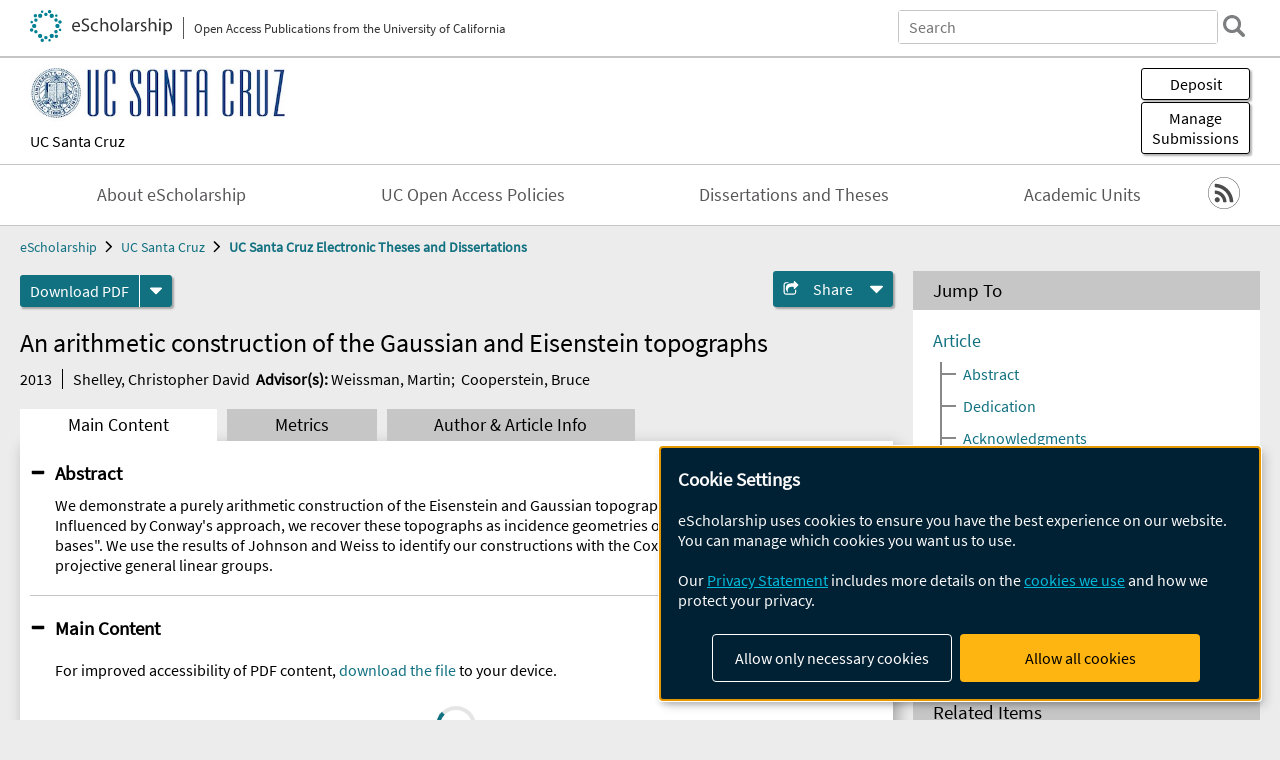

--- FILE ---
content_type: text/html; charset=UTF-8
request_url: https://escholarship.org/uc/item/9mr7x65k
body_size: 2415
content:
<!DOCTYPE html>
<html lang="en">
<head>
    <meta charset="utf-8">
    <meta name="viewport" content="width=device-width, initial-scale=1">
    <title></title>
    <style>
        body {
            font-family: "Arial";
        }
    </style>
    <script type="text/javascript">
    window.awsWafCookieDomainList = [];
    window.gokuProps = {
"key":"AQIDAHjcYu/GjX+QlghicBgQ/7bFaQZ+m5FKCMDnO+vTbNg96AHzM3WO3spTBKWPd1NPto/BAAAAfjB8BgkqhkiG9w0BBwagbzBtAgEAMGgGCSqGSIb3DQEHATAeBglghkgBZQMEAS4wEQQMLMlgi4W851o8NvxIAgEQgDvCZeDc1nCmsexW4We0W4oF7tqZdqzujGlPbCfWnhPy7ExhtI1QWGK6ukS1TvUD2PIyxBsss+7Wzrey3w==",
          "iv":"D549iwFg8gAAATwH",
          "context":"gtHXwRBfmoox0Za5qtFKnohwJKOosGaoRLbZWoLb7AFm0IoxsPjoigh8jf2smh2CAdWsWiK/9hxOyuEvDVLQSW98TZdlAxxfry89TcJwgnMMBVQw1fE8bnPp0NDv19AY7uaU8U6eiByszRO7tApgBWzW4DzkX95HA/f6zqdkCSMTTLmm0qJ7BT2kRey8QaJlx95tU2JNPaMko/PuclFqZiWF2o85MadvwON0u8TViqU7omLDoH9vRACfrUPW294cK9+50r02NJG2Ky9bYFdHPtu+kA1ibl24USh3vo7lLstvIyjYxFtFflU1NMKQVF8oEuplre7nzCe/qxLLdY5k3kKzvkNzT80qBXlk9imXLuV1Cn2NtwRq7dTeQ1OCfqlKL0N1cNVLzSdy7K5XKncChO73OHurQh8zvPvqquuZoj3z2LWiNJuh+ubQtuQbQ54LesTZpBqTpJy8bGp+DMbLM5QUmCXhogaNcvvWQso+0t2YWnabNhMxsA/upHuW9aqotqzlgCI3W6l5FZsLXZswG+WsHZ4Aju+4MlT4XtveBS+MflSMaQp/TQ4wPyfnNi5WYHZzxMaM9rr/SiU7RaemdASZnmj0Kkr9pYMvIn5XKezwXeRw+CjTRDu4YqsjrDEiY9JWgVCwahH035PAF5WnwjB6tw0DqV9b1KoWEnOZcWTNmXNsJRqifLCPZbBPXKhGcE1mqV9K/Wbpu/sBL1i6KaoAfTKpAPOnOXx0sJmlsJ4ndah3VfHIhepqyN8SZO01IKpMTsZ5A1rEIu8C/2VxvZLbK4VUPdHy"
};
    </script>
    <script src="https://5ec2a1ad32dc.d0db0a30.us-east-2.token.awswaf.com/5ec2a1ad32dc/60ea1a4c1295/553dc510dcaf/challenge.js"></script>
</head>
<body>
    <div id="challenge-container"></div>
    <script type="text/javascript">
        AwsWafIntegration.saveReferrer();
        AwsWafIntegration.checkForceRefresh().then((forceRefresh) => {
            if (forceRefresh) {
                AwsWafIntegration.forceRefreshToken().then(() => {
                    window.location.reload(true);
                });
            } else {
                AwsWafIntegration.getToken().then(() => {
                    window.location.reload(true);
                });
            }
        });
    </script>
    <noscript>
        <h1>JavaScript is disabled</h1>
        In order to continue, we need to verify that you're not a robot.
        This requires JavaScript. Enable JavaScript and then reload the page.
    </noscript>
</body>
</html>

--- FILE ---
content_type: text/html;charset=utf-8
request_url: https://escholarship.org/uc/item/9mr7x65k
body_size: 4266
content:
<!DOCTYPE html>
<html lang="en" class="no-js">
<head>
  <meta charset="UTF-8">
  <meta name="viewport" content="width=device-width, initial-scale=1.0, user-scalable=yes">
  <title>An arithmetic construction of the Gaussian and Eisenstein topographs</title>
  <meta id="meta-title" property="citation_title" content="An arithmetic construction of the Gaussian and Eisenstein topographs"/>
  <meta id="og-title" property="og:title" content="An arithmetic construction of the Gaussian and Eisenstein topographs"/>
  <meta name="twitter:widgets:autoload" content="off"/>
  <meta name="twitter:dnt" content="on"/>
  <meta name="twitter:widgets:csp" content="on"/>
  <meta name="google-site-verification" content="lQbRRf0vgPqMbnbCsgELjAjIIyJjiIWo917M7hBshvI"/>
  <meta id="meta-abstract" name="citation_abstract" content="We demonstrate a purely arithmetic construction of the Eisenstein and Gaussian topographs of Bestvina and Savin. Influenced by Conway&#x27;s approach, we recover these topographs as incidence geometries over sets of &#x27;&#x27;generalized lax bases&quot;. We use the results of Johnson and Weiss to identify our constructions with the Coxeter geometries arising from projective general linear groups."/>
  <meta id="meta-description" name="description" content="Author(s): Shelley, Christopher David | Advisor(s): Weissman, Martin; Cooperstein, Bruce | Abstract: We demonstrate a purely arithmetic construction of the Eisenstein and Gaussian topographs of Bestvina and Savin. Influenced by Conway&#x27;s approach, we recover these topographs as incidence geometries over sets of &#x27;&#x27;generalized lax bases&quot;. We use the results of Johnson and Weiss to identify our constructions with the Coxeter geometries arising from projective general linear groups."/>
  <meta id="og-description" name="og:description" content="Author(s): Shelley, Christopher David | Advisor(s): Weissman, Martin; Cooperstein, Bruce | Abstract: We demonstrate a purely arithmetic construction of the Eisenstein and Gaussian topographs of Bestvina and Savin. Influenced by Conway&#x27;s approach, we recover these topographs as incidence geometries over sets of &#x27;&#x27;generalized lax bases&quot;. We use the results of Johnson and Weiss to identify our constructions with the Coxeter geometries arising from projective general linear groups."/>
  <meta id="og-image" property="og:image" content="https://escholarship.org/images/escholarship-facebook2.jpg"/>
  <meta id="og-image-width" property="og:image:width" content="1242"/>
  <meta id="og-image-height" property="og:image:height" content="1242"/>
  <meta id="meta-author0" name="citation_author" content="Shelley, Christopher David"/>
  <meta id="meta-publication_date" name="citation_publication_date" content="2013"/>
  <meta id="meta-dissertation_institution" name="citation_dissertation_institution" content="UC Santa Cruz"/>
  <meta id="meta-online_date" name="citation_online_date" content="2013-05-07"/>
  <meta id="meta-pdf_url" name="citation_pdf_url" content="https://escholarship.org/content/qt9mr7x65k/qt9mr7x65k.pdf"/>
  <link rel="canonical" href="https://escholarship.org/uc/item/9mr7x65k"/>
  <link rel="stylesheet" href="/css/main-7833176c0ac6a17f.css">
  <noscript><style> .jsonly { display: none } </style></noscript>
  <!-- Matomo -->
  <!-- TBD Configure Matomo for SPA https://developer.matomo.org/guides/spa-tracking -->
  <script type="text/plain" data-type="application/javascript" data-name="matomo">
    var _paq = window._paq = window._paq || [];
    /* tracker methods like "setCustomDimension" should be called before "trackPageView" */
    _paq.push(['trackPageView']);
    _paq.push(['enableLinkTracking']);
    (function() {
      var u="//matomo.cdlib.org/";
      _paq.push(['setTrackerUrl', u+'matomo.php']);
      _paq.push(['setSiteId', '7']);
      var d=document, g=d.createElement('script'), s=d.getElementsByTagName('script')[0];
      g.async=true; g.src=u+'matomo.js'; s.parentNode.insertBefore(g,s);
      console.log('*** MATOMO LOADED ***');
    })();
  </script>
  <!-- End Matomo Code -->

</head>
<body>
  
<div id="main"><div data-reactroot=""><div class="body"><a href="#maincontent" class="c-skipnav">Skip to main content</a><div><div><header id="#top" class="c-header"><a class="c-header__logo2" href="/"><picture><source srcSet="/images/logo_eschol-small.svg" media="(min-width: 870px)"/><img src="/images/logo_eschol-mobile.svg" alt="eScholarship"/></picture><div class="c-header__logo2-tagline">Open Access Publications from the University of California</div></a><div class="c-header__search"><form class="c-search2"><div class="c-search2__inputs"><div class="c-search2__form"><label class="c-search2__label" for="global-search">Search eScholarship</label><input type="search" name="q" id="global-search" class="c-search2__field" placeholder="Search" autoComplete="off" autoCapitalize="off"/></div><fieldset><legend>Refine Search</legend><div class="c-search2__refine"><input type="radio" id="c-search2__refine-eschol" name="searchType" value="eScholarship" checked=""/><label for="c-search2__refine-eschol">All of eScholarship</label><input type="radio" id="c-search2__refine-campus" name="searchType" value="ucsc_etd"/><label for="c-search2__refine-campus">This <!-- -->Series</label><input type="hidden" name="searchUnitType" value="series"/></div></fieldset></div><button type="submit" class="c-search2__submit-button" aria-label="search"></button><button type="button" class="c-search2__search-close-button" aria-label="close search field"></button></form></div><button class="c-header__search-open-button" aria-label="open search field"></button></header></div><div class="
      c-subheader
      has-banner
      is-wide
      has-campus-label
      is-black
    "><a class="c-subheader__title" href="/uc/ucsc"><h1>UC Santa Cruz</h1></a><a class="c-subheader__banner" href="/uc/ucsc"><img src="/cms-assets/103c15c0b82ae1646a6fcf32fcdfb5bf6adbfeb62e03c9bf716af6a29cfd81b8" alt="UC Santa Cruz Electronic Theses and Dissertations banner"/></a><a class="c-subheader__campus" href="/uc/ucsc">UC Santa Cruz</a><div id="wizardModalBase" class="c-subheader__buttons"><button id="wizardlyDeposit" class="o-button__3">Deposit</button><div class="c-modal"></div><button id="wizardlyManage" class="o-button__3">Manage<span class="c-subheader__button-fragment">Submissions</span></button><div class="c-modal"></div></div></div><div class="c-navbar"><nav class="c-nav"><details open="" class="c-nav__main"><summary class="c-nav__main-button">Menu</summary><ul class="c-nav__main-items"><li><a href="/uc/ucsc/about">About eScholarship</a></li><li><a href="/uc/ucsc/ucoapolicies">UC Open Access Policies</a></li><li><a href="/search?campuses=ucsc&amp;type_of_work=dissertation">Dissertations and Theses</a></li><li><a href="/ucsc/units">Academic Units</a></li></ul></details></nav><div class="c-socialicons"><a href="/rss/unit/ucsc_etd"><img src="/images/logo_rss-circle-black.svg" alt="RSS"/></a></div></div><nav class="c-breadcrumb"><ul><li><a href="/">eScholarship</a></li><li><a href="/uc/ucsc">UC Santa Cruz</a></li><li><a class="c-breadcrumb-link--active" href="/uc/ucsc_etd">UC Santa Cruz Electronic Theses and Dissertations</a></li></ul></nav><div class="c-columns--sticky-sidebar"><main id="maincontent"><div><div class="c-itemactions"><div class="o-download"><a href="/content/qt9mr7x65k/qt9mr7x65k.pdf" class="o-download__button" download="eScholarship UC item 9mr7x65k.pdf">Download <!-- -->PDF</a><details class="o-download__formats"><summary aria-label="formats"></summary><div><ul class="o-download__nested-menu"><li class="o-download__nested-list1">Main<ul><li><a href="/content/qt9mr7x65k/qt9mr7x65k.pdf" download="eScholarship UC item 9mr7x65k.pdf">PDF</a></li></ul></li></ul></div></details></div><details class="c-share"><summary><span>Share</span></summary><div><div class="c-share__list"><a class="c-share__email" href="">Email</a><a class="c-share__facebook" href="">Facebook</a></div></div></details></div></div><h2 class="c-tabcontent__main-heading" tabindex="-1"><div class="c-clientmarkup">An arithmetic construction of the Gaussian and Eisenstein topographs</div></h2><div class="c-authorlist"><time class="c-authorlist__year">2013</time><ul class="c-authorlist__list u-truncate-lines"><li class="c-authorlist__begin"><a href="/search/?q=author%3AShelley%2C%20Christopher%20David">Shelley, Christopher David</a> </li><li class="c-authorlist__begin"><span class="c-authorlist__heading">Advisor<!-- -->(s):</span> <a href="/search/?q=author%3AWeissman%2C%20Martin">Weissman, Martin</a>; </li><li class="c-authorlist__end"><a href="/search/?q=author%3ACooperstein%2C%20Bruce">Cooperstein, Bruce</a> </li></ul></div><div class="c-tabs"><div class="c-tabs__tabs"><button class="c-tabs__button-more" aria-label="Show all tabs">...</button><button class="c-tabs__button--active">Main Content</button><button class="c-tabs__button">Metrics</button><button class="c-tabs__button">Author &amp; <!-- -->Article<!-- --> Info</button></div><div class="c-tabs__content"><div class="c-tabcontent"><a name="article_abstract"></a><details class="c-togglecontent" open=""><summary>Abstract</summary><div id="abstract-text"><div class="c-clientmarkup"><p>We demonstrate a purely arithmetic construction of the Eisenstein and Gaussian topographs of Bestvina and Savin. Influenced by Conway's approach, we recover these topographs as incidence geometries over sets of ''generalized lax bases". We use the results of Johnson and Weiss to identify our constructions with the Coxeter geometries arising from projective general linear groups.</p></div></div></details></div><p><br/></p></div></div></main><aside><section class="o-columnbox1"><header><h2>Jump To</h2></header><div class="c-jump"><a href="/uc/item/9mr7x65k">Article</a><ul class="c-jump__tree" aria-labelledby="c-jump__label"><li><a href="/uc/item/9mr7x65k">Abstract</a></li><li><a href="/uc/item/9mr7x65k">Dedication</a></li><li><a href="/uc/item/9mr7x65k">Acknowledgments</a></li><li><a href="/uc/item/9mr7x65k">Introduction</a></li><li><a href="/uc/item/9mr7x65k">Preliminaries</a></li><li><a href="/uc/item/9mr7x65k">I The Eisenstein Case</a></li><li><a href="/uc/item/9mr7x65k">II The Gaussian Case</a></li></ul><ul class="c-jump__siblings"><li><a href="/uc/item/9mr7x65k">Metrics</a></li><li><a href="/uc/item/9mr7x65k">Author &amp; <!-- -->Article<!-- --> Info</a></li></ul></div></section><div><section class="o-columnbox1"><header><h2>Related Items</h2></header><ul class="c-relateditems"><li><h3><a class="o-textlink__secondary" href="/uc/item/1d79b03f"><div class="c-clientmarkup">Data-Driven Observation Models from Invariant Measures for Ensemble-Based Data Assimilation</div></a></h3><div class="c-authorlist"><ul class="c-authorlist__list u-truncate-lines" style="--line-clamp-lines:2"><li class="c-authorlist__begin"><a href="/search/?q=author%3ASilberstein%2C%20Arnold%20James">Silberstein, Arnold James</a> </li><li class="c-authorlist__begin"><span class="c-authorlist__heading">Advisor<!-- -->(s):</span> <a href="/search/?q=author%3AChattopadhyay%2C%20Ashesh">Chattopadhyay, Ashesh</a> </li></ul></div></li><li><h3><a class="o-textlink__secondary" href="/uc/item/2h71s4qt"><div class="c-clientmarkup">A-Syntax at the Edge: Priority and Suspension in Mandar</div></a></h3><div class="c-authorlist"><ul class="c-authorlist__list u-truncate-lines" style="--line-clamp-lines:2"><li class="c-authorlist__begin"><a href="/search/?q=author%3ABrodkin%2C%20Dan">Brodkin, Dan</a> </li><li class="c-authorlist__begin"><span class="c-authorlist__heading">Advisor<!-- -->(s):</span> <a href="/search/?q=author%3AChung%2C%20Sandra">Chung, Sandra</a> </li></ul></div></li><li><h3><a class="o-textlink__secondary" href="/uc/item/2xv4d53z"><div class="c-clientmarkup">Towards UWB Radar-based Soil Monitoring: Low-Power Mobile RF Sensing of Soil Moisture and Compaction</div></a></h3><div class="c-authorlist"><ul class="c-authorlist__list u-truncate-lines" style="--line-clamp-lines:2"><li class="c-authorlist__begin"><a href="/search/?q=author%3AVetha%2C%20Eric%20David">Vetha, Eric David</a> </li><li class="c-authorlist__begin"><span class="c-authorlist__heading">Advisor<!-- -->(s):</span> <a href="/search/?q=author%3AJosephson%2C%20Colleen">Josephson, Colleen</a> </li></ul></div></li><li><h3><a class="o-textlink__secondary" href="/uc/item/3zh6g116"><div class="c-clientmarkup">Seek and Ye Shall Retrieve: On the Representation and Processing of Telugu Anaphora</div></a></h3><div class="c-authorlist"><ul class="c-authorlist__list u-truncate-lines" style="--line-clamp-lines:2"><li class="c-authorlist__begin"><a href="/search/?q=author%3ASunil%20Arvindam%2C%20Vishal">Sunil Arvindam, Vishal</a> </li><li class="c-authorlist__begin"><span class="c-authorlist__heading">Advisor<!-- -->(s):</span> <a href="/search/?q=author%3AWagers%2C%20Matt%20W">Wagers, Matt W</a> </li></ul></div></li><li><h3><a class="o-textlink__secondary" href="/uc/item/50r7q2g0"><div class="c-clientmarkup">Efficient Large Language Model Reasoning for Fact Verification and Mathematical Reasoning</div></a></h3><div class="c-authorlist"><ul class="c-authorlist__list u-truncate-lines" style="--line-clamp-lines:2"><li class="c-authorlist__begin"><a href="/search/?q=author%3AZhao%2C%20Rongwen">Zhao, Rongwen</a> </li><li class="c-authorlist__begin"><span class="c-authorlist__heading">Advisor<!-- -->(s):</span> <a href="/search/?q=author%3AFlanigan%2C%20Jeffrey">Flanigan, Jeffrey</a> </li></ul></div></li></ul></section></div></aside></div></div><div><div class="c-toplink"><a href="javascript:window.scrollTo(0, 0)">Top</a></div><footer class="c-footer"><nav class="c-footer__nav"><ul><li><a href="/">Home</a></li><li><a href="/aboutEschol">About eScholarship</a></li><li><a href="/campuses">Campus Sites</a></li><li><a href="/ucoapolicies">UC Open Access Policy</a></li><li><a href="/publishing">eScholarship Publishing</a></li><li><a href="https://www.cdlib.org/about/accessibility.html">Accessibility</a></li><li><a href="/privacypolicy">Privacy Statement</a></li><li><a href="/policies">Site Policies</a></li><li><a href="/terms">Terms of Use</a></li><li><a href="/login"><strong>Admin Login</strong></a></li><li><a href="https://help.escholarship.org"><strong>Help</strong></a></li></ul></nav><div class="c-footer__logo"><a href="/"><img class="c-lazyimage" data-src="/images/logo_footer-eschol.svg" alt="eScholarship, University of California"/></a></div><div class="c-footer__copyright">Powered by the<br/><a href="http://www.cdlib.org">California Digital Library</a><br/>Copyright © 2017<br/>The Regents of the University of California</div></footer></div></div></div></div>
  <script src="/js/vendors~app-bundle-40f945472751ff4be6bd.js"></script>
  <script src="/js/app-bundle-e059458a5b2b31bd00e7.js"></script>
</body>
</html>


--- FILE ---
content_type: text/css;charset=utf-8
request_url: https://escholarship.org/node_modules/react-sortable-tree/style.css
body_size: 3305
content:
/* Collection default theme */

.ReactVirtualized__Collection {
}

.ReactVirtualized__Collection__innerScrollContainer {
}

/* Grid default theme */

.ReactVirtualized__Grid {
}

.ReactVirtualized__Grid__innerScrollContainer {
}

/* Table default theme */

.ReactVirtualized__Table {
}

.ReactVirtualized__Table__Grid {
}

.ReactVirtualized__Table__headerRow {
  font-weight: 700;
  text-transform: uppercase;
  display: -webkit-box;
  display: -ms-flexbox;
  display: flex;
  -webkit-box-orient: horizontal;
  -webkit-box-direction: normal;
      -ms-flex-direction: row;
          flex-direction: row;
  -webkit-box-align: center;
      -ms-flex-align: center;
          align-items: center;
}
.ReactVirtualized__Table__row {
  display: -webkit-box;
  display: -ms-flexbox;
  display: flex;
  -webkit-box-orient: horizontal;
  -webkit-box-direction: normal;
      -ms-flex-direction: row;
          flex-direction: row;
  -webkit-box-align: center;
      -ms-flex-align: center;
          align-items: center;
}

.ReactVirtualized__Table__headerTruncatedText {
  display: inline-block;
  max-width: 100%;
  white-space: nowrap;
  text-overflow: ellipsis;
  overflow: hidden;
}

.ReactVirtualized__Table__headerColumn,
.ReactVirtualized__Table__rowColumn {
  margin-right: 10px;
  min-width: 0px;
}
.ReactVirtualized__Table__rowColumn {
  text-overflow: ellipsis;
  white-space: nowrap;
}

.ReactVirtualized__Table__headerColumn:first-of-type,
.ReactVirtualized__Table__rowColumn:first-of-type {
  margin-left: 10px;
}
.ReactVirtualized__Table__sortableHeaderColumn {
  cursor: pointer;
}

.ReactVirtualized__Table__sortableHeaderIconContainer {
  display: -webkit-box;
  display: -ms-flexbox;
  display: flex;
  -webkit-box-align: center;
      -ms-flex-align: center;
          align-items: center;
}
.ReactVirtualized__Table__sortableHeaderIcon {
  -webkit-box-flex: 0;
      -ms-flex: 0 0 24px;
          flex: 0 0 24px;
  height: 1em;
  width: 1em;
  fill: currentColor;
}

/* List default theme */

.ReactVirtualized__List {
}
.rst__rowWrapper {
  padding: 10px 10px 10px 0;
  height: 100%;
  box-sizing: border-box;
}

.rst__rtl.rst__rowWrapper {
  padding: 10px 0 10px 10px;
}

.rst__row {
  height: 100%;
  white-space: nowrap;
  display: flex;
}
.rst__row > * {
  box-sizing: border-box;
}

/**
 * The outline of where the element will go if dropped, displayed while dragging
 */
.rst__rowLandingPad,
.rst__rowCancelPad {
  border: none !important;
  box-shadow: none !important;
  outline: none !important;
}
.rst__rowLandingPad > *,
.rst__rowCancelPad > * {
  opacity: 0 !important;
}
.rst__rowLandingPad::before,
.rst__rowCancelPad::before {
  background-color: lightblue;
  border: 3px dashed white;
  content: '';
  position: absolute;
  top: 0;
  right: 0;
  bottom: 0;
  left: 0;
  z-index: -1;
}

/**
 * Alternate appearance of the landing pad when the dragged location is invalid
 */
.rst__rowCancelPad::before {
  background-color: #e6a8ad;
}

/**
 * Nodes matching the search conditions are highlighted
 */
.rst__rowSearchMatch {
  outline: solid 3px #0080ff;
}

/**
 * The node that matches the search conditions and is currently focused
 */
.rst__rowSearchFocus {
  outline: solid 3px #fc6421;
}

.rst__rowContents,
.rst__rowLabel,
.rst__rowToolbar,
.rst__moveHandle,
.rst__toolbarButton {
  display: inline-block;
  vertical-align: middle;
}

.rst__rowContents {
  position: relative;
  height: 100%;
  border: solid #bbb 1px;
  border-left: none;
  box-shadow: 0 2px 2px -2px;
  padding: 0 5px 0 10px;
  border-radius: 2px;
  min-width: 230px;
  flex: 1 0 auto;
  display: flex;
  align-items: center;
  justify-content: space-between;
  background-color: white;
}

.rst__rtl.rst__rowContents {
  border-right: none;
  border-left: solid #bbb 1px;
  padding: 0 10px 0 5px;
}

.rst__rowContentsDragDisabled {
  border-left: solid #bbb 1px;
}

.rst__rtl.rst__rowContentsDragDisabled {
  border-right: solid #bbb 1px;
  border-left: solid #bbb 1px;
}

.rst__rowLabel {
  flex: 0 1 auto;
  padding-right: 20px;
}
.rst__rtl.rst__rowLabel {
  padding-left: 20px;
  padding-right: inherit;
}

.rst__rowToolbar {
  flex: 0 1 auto;
  display: flex;
}

.rst__moveHandle,
.rst__loadingHandle {
  height: 100%;
  width: 44px;
  background: #d9d9d9
    url('[data-uri]')
    no-repeat center;
  border: solid #aaa 1px;
  box-shadow: 0 2px 2px -2px;
  cursor: move;
  border-radius: 1px;
  z-index: 1;
}

.rst__loadingHandle {
  cursor: default;
  background: #d9d9d9;
}

@keyframes pointFade {
  0%,
  19.999%,
  100% {
    opacity: 0;
  }
  20% {
    opacity: 1;
  }
}

.rst__loadingCircle {
  width: 80%;
  height: 80%;
  margin: 10%;
  position: relative;
}

.rst__loadingCirclePoint {
  width: 100%;
  height: 100%;
  position: absolute;
  left: 0;
  top: 0;
}

.rst__rtl.rst__loadingCirclePoint {
  right: 0;
  left: initial;
}

.rst__loadingCirclePoint::before {
  content: '';
  display: block;
  margin: 0 auto;
  width: 11%;
  height: 30%;
  background-color: #fff;
  border-radius: 30%;
  animation: pointFade 800ms infinite ease-in-out both;
}
.rst__loadingCirclePoint:nth-of-type(1) {
  transform: rotate(0deg);
}
.rst__loadingCirclePoint:nth-of-type(7) {
  transform: rotate(180deg);
}
.rst__loadingCirclePoint:nth-of-type(1)::before,
.rst__loadingCirclePoint:nth-of-type(7)::before {
  animation-delay: -800ms;
}
.rst__loadingCirclePoint:nth-of-type(2) {
  transform: rotate(30deg);
}
.rst__loadingCirclePoint:nth-of-type(8) {
  transform: rotate(210deg);
}
.rst__loadingCirclePoint:nth-of-type(2)::before,
.rst__loadingCirclePoint:nth-of-type(8)::before {
  animation-delay: -666ms;
}
.rst__loadingCirclePoint:nth-of-type(3) {
  transform: rotate(60deg);
}
.rst__loadingCirclePoint:nth-of-type(9) {
  transform: rotate(240deg);
}
.rst__loadingCirclePoint:nth-of-type(3)::before,
.rst__loadingCirclePoint:nth-of-type(9)::before {
  animation-delay: -533ms;
}
.rst__loadingCirclePoint:nth-of-type(4) {
  transform: rotate(90deg);
}
.rst__loadingCirclePoint:nth-of-type(10) {
  transform: rotate(270deg);
}
.rst__loadingCirclePoint:nth-of-type(4)::before,
.rst__loadingCirclePoint:nth-of-type(10)::before {
  animation-delay: -400ms;
}
.rst__loadingCirclePoint:nth-of-type(5) {
  transform: rotate(120deg);
}
.rst__loadingCirclePoint:nth-of-type(11) {
  transform: rotate(300deg);
}
.rst__loadingCirclePoint:nth-of-type(5)::before,
.rst__loadingCirclePoint:nth-of-type(11)::before {
  animation-delay: -266ms;
}
.rst__loadingCirclePoint:nth-of-type(6) {
  transform: rotate(150deg);
}
.rst__loadingCirclePoint:nth-of-type(12) {
  transform: rotate(330deg);
}
.rst__loadingCirclePoint:nth-of-type(6)::before,
.rst__loadingCirclePoint:nth-of-type(12)::before {
  animation-delay: -133ms;
}
.rst__loadingCirclePoint:nth-of-type(7) {
  transform: rotate(180deg);
}
.rst__loadingCirclePoint:nth-of-type(13) {
  transform: rotate(360deg);
}
.rst__loadingCirclePoint:nth-of-type(7)::before,
.rst__loadingCirclePoint:nth-of-type(13)::before {
  animation-delay: 0ms;
}

.rst__rowTitle {
  font-weight: bold;
}

.rst__rowTitleWithSubtitle {
  font-size: 85%;
  display: block;
  height: 0.8rem;
}

.rst__rowSubtitle {
  font-size: 70%;
  line-height: 1;
}

.rst__collapseButton,
.rst__expandButton {
  appearance: none;
  border: none;
  position: absolute;
  border-radius: 100%;
  box-shadow: 0 0 0 1px #000;
  width: 16px;
  height: 16px;
  padding: 0;
  top: 50%;
  transform: translate(-50%, -50%);
  cursor: pointer;
}
.rst__rtl.rst__collapseButton,
.rst__rtl.rst__expandButton {
  transform: translate(50%, -50%);
}
.rst__collapseButton:focus,
.rst__expandButton:focus {
  outline: none;
  box-shadow: 0 0 0 1px #000, 0 0 1px 3px #83bef9;
}
.rst__collapseButton:hover:not(:active),
.rst__expandButton:hover:not(:active) {
  background-size: 24px;
  height: 20px;
  width: 20px;
}

.rst__collapseButton {
  background: #fff
    url('[data-uri]')
    no-repeat center;
}

.rst__expandButton {
  background: #fff
    url('[data-uri]')
    no-repeat center;
}

/**
 * Line for under a node with children
 */
.rst__lineChildren {
  height: 100%;
  display: inline-block;
  position: absolute;
}
.rst__lineChildren::after {
  content: '';
  position: absolute;
  background-color: black;
  width: 1px;
  left: 50%;
  bottom: 0;
  height: 10px;
}

.rst__rtl.rst__lineChildren::after {
  right: 50%;
  left: initial;
}

.rst__placeholder {
  position: relative;
  height: 68px;
  max-width: 300px;
  padding: 10px;
}
.rst__placeholder,
.rst__placeholder > * {
  box-sizing: border-box;
}
.rst__placeholder::before {
  border: 3px dashed #d9d9d9;
  content: '';
  position: absolute;
  top: 5px;
  right: 5px;
  bottom: 5px;
  left: 5px;
  z-index: -1;
}

/**
 * The outline of where the element will go if dropped, displayed while dragging
 */
.rst__placeholderLandingPad,
.rst__placeholderCancelPad {
  border: none !important;
  box-shadow: none !important;
  outline: none !important;
}
.rst__placeholderLandingPad *,
.rst__placeholderCancelPad * {
  opacity: 0 !important;
}
.rst__placeholderLandingPad::before,
.rst__placeholderCancelPad::before {
  background-color: lightblue;
  border-color: white;
}

/**
 * Alternate appearance of the landing pad when the dragged location is invalid
 */
.rst__placeholderCancelPad::before {
  background-color: #e6a8ad;
}

/**
 * Extra class applied to VirtualScroll through className prop
 */
.rst__virtualScrollOverride {
  overflow: auto !important;
}
.rst__virtualScrollOverride * {
  box-sizing: border-box;
}

.ReactVirtualized__Grid__innerScrollContainer {
  overflow: visible !important;
}

.rst__rtl .ReactVirtualized__Grid__innerScrollContainer {
  direction: rtl;
}

.ReactVirtualized__Grid {
  outline: none;
}

.rst__node {
  min-width: 100%;
  white-space: nowrap;
  position: relative;
  text-align: left;
}

.rst__node.rst__rtl {
  text-align: right;
}

.rst__nodeContent {
  position: absolute;
  top: 0;
  bottom: 0;
}

/* ==========================================================================
   Scaffold

    Line-overlaid blocks used for showing the tree structure
   ========================================================================== */
.rst__lineBlock,
.rst__absoluteLineBlock {
  height: 100%;
  position: relative;
  display: inline-block;
}

.rst__absoluteLineBlock {
  position: absolute;
  top: 0;
}

.rst__lineHalfHorizontalRight::before,
.rst__lineFullVertical::after,
.rst__lineHalfVerticalTop::after,
.rst__lineHalfVerticalBottom::after {
  position: absolute;
  content: '';
  background-color: black;
}

/**
 * +-----+
 * |     |
 * |  +--+
 * |     |
 * +-----+
 */
.rst__lineHalfHorizontalRight::before {
  height: 1px;
  top: 50%;
  right: 0;
  width: 50%;
}

.rst__rtl.rst__lineHalfHorizontalRight::before {
  left: 0;
  right: initial;
}

/**
 * +--+--+
 * |  |  |
 * |  |  |
 * |  |  |
 * +--+--+
 */
.rst__lineFullVertical::after,
.rst__lineHalfVerticalTop::after,
.rst__lineHalfVerticalBottom::after {
  width: 1px;
  left: 50%;
  top: 0;
  height: 100%;
}

/**
 * +--+--+
 * |  |  |
 * |  |  |
 * |  |  |
 * +--+--+
 */
.rst__rtl.rst__lineFullVertical::after,
.rst__rtl.rst__lineHalfVerticalTop::after,
.rst__rtl.rst__lineHalfVerticalBottom::after {
  right: 50%;
  left: initial;
}

/**
 * +-----+
 * |  |  |
 * |  +  |
 * |     |
 * +-----+
 */
.rst__lineHalfVerticalTop::after {
  height: 50%;
}

/**
 * +-----+
 * |     |
 * |  +  |
 * |  |  |
 * +-----+
 */
.rst__lineHalfVerticalBottom::after {
  top: auto;
  bottom: 0;
  height: 50%;
}

/* Highlight line for pointing to dragged row destination
   ========================================================================== */
/**
 * +--+--+
 * |  |  |
 * |  |  |
 * |  |  |
 * +--+--+
 */
.rst__highlightLineVertical {
  z-index: 3;
}
.rst__highlightLineVertical::before {
  position: absolute;
  content: '';
  background-color: #36c2f6;
  width: 8px;
  margin-left: -4px;
  left: 50%;
  top: 0;
  height: 100%;
}

.rst__rtl.rst__highlightLineVertical::before {
  margin-left: initial;
  margin-right: -4px;
  left: initial;
  right: 50%;
}

@keyframes arrow-pulse {
  0% {
    transform: translate(0, 0);
    opacity: 0;
  }
  30% {
    transform: translate(0, 300%);
    opacity: 1;
  }
  70% {
    transform: translate(0, 700%);
    opacity: 1;
  }
  100% {
    transform: translate(0, 1000%);
    opacity: 0;
  }
}
.rst__highlightLineVertical::after {
  content: '';
  position: absolute;
  height: 0;
  margin-left: -4px;
  left: 50%;
  top: 0;
  border-left: 4px solid transparent;
  border-right: 4px solid transparent;
  border-top: 4px solid white;
  animation: arrow-pulse 1s infinite linear both;
}

.rst__rtl.rst__highlightLineVertical::after {
  margin-left: initial;
  margin-right: -4px;
  right: 50%;
  left: initial;
}

/**
 * +-----+
 * |     |
 * |  +--+
 * |  |  |
 * +--+--+
 */
.rst__highlightTopLeftCorner::before {
  z-index: 3;
  content: '';
  position: absolute;
  border-top: solid 8px #36c2f6;
  border-left: solid 8px #36c2f6;
  box-sizing: border-box;
  height: calc(50% + 4px);
  top: 50%;
  margin-top: -4px;
  right: 0;
  width: calc(50% + 4px);
}

.rst__rtl.rst__highlightTopLeftCorner::before {
  border-right: solid 8px #36c2f6;
  border-left: none;
  left: 0;
  right: initial;
}

/**
 * +--+--+
 * |  |  |
 * |  |  |
 * |  +->|
 * +-----+
 */
.rst__highlightBottomLeftCorner {
  z-index: 3;
}
.rst__highlightBottomLeftCorner::before {
  content: '';
  position: absolute;
  border-bottom: solid 8px #36c2f6;
  border-left: solid 8px #36c2f6;
  box-sizing: border-box;
  height: calc(100% + 4px);
  top: 0;
  right: 12px;
  width: calc(50% - 8px);
}

.rst__rtl.rst__highlightBottomLeftCorner::before {
  border-right: solid 8px #36c2f6;
  border-left: none;
  left: 12px;
  right: initial;
}

.rst__highlightBottomLeftCorner::after {
  content: '';
  position: absolute;
  height: 0;
  right: 0;
  top: 100%;
  margin-top: -12px;
  border-top: 12px solid transparent;
  border-bottom: 12px solid transparent;
  border-left: 12px solid #36c2f6;
}

.rst__rtl.rst__highlightBottomLeftCorner::after {
  left: 0;
  right: initial;
  border-right: 12px solid #36c2f6;
  border-left: none;
}
